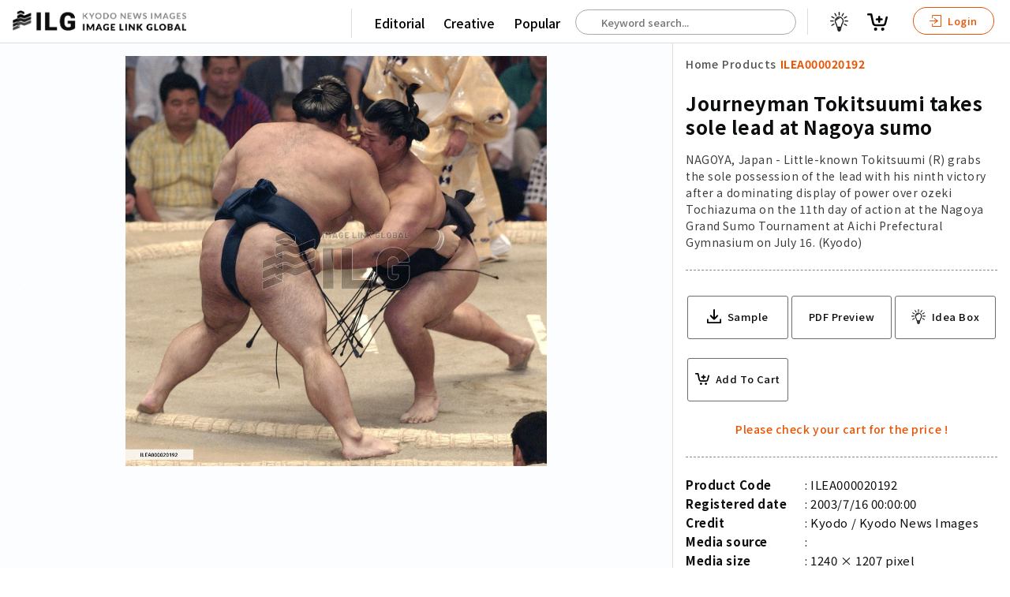

--- FILE ---
content_type: text/html; charset=utf-8
request_url: https://imagelinkglobal.com/products/ILEA000020192/
body_size: 44837
content:








<!DOCTYPE html>
<html lang="en">
<head>
  <!-- Global site tag (gtag.js) - Google Analytics -->
  <script async src="https://www.googletagmanager.com/gtag/js?id=G-KFRK5ZN5P7"></script>
  <script>
    window.dataLayer = window.dataLayer || [];
    function gtag(){dataLayer.push(arguments);}
    gtag('js', new Date());

    gtag('config', 'G-KFRK5ZN5P7');
  </script>
  <!-- Google Tag Manager -->
  <script>(function(w,d,s,l,i){w[l]=w[l]||[];w[l].push({'gtm.start':
  new Date().getTime(),event:'gtm.js'});var f=d.getElementsByTagName(s)[0],
  j=d.createElement(s),dl=l!='dataLayer'?'&l='+l:'';j.async=true;j.src=
  'https://www.googletagmanager.com/gtm.js?id='+i+dl;f.parentNode.insertBefore(j,f);
  })(window,document,'script','dataLayer','GTM-THNN5CJ');</script>
  <!-- End Google Tag Manager -->
  <!-- Google Tag Manager -->
  <script>(function(w,d,s,l,i){w[l]=w[l]||[];w[l].push({'gtm.start':
  new Date().getTime(),event:'gtm.js'});var f=d.getElementsByTagName(s)[0],
  j=d.createElement(s),dl=l!='dataLayer'?'&l='+l:'';j.async=true;j.src=
  'https://www.googletagmanager.com/gtm.js?id='+i+dl;f.parentNode.insertBefore(j,f);
  })(window,document,'script','dataLayer','GTM-5MCR4T3');</script>
  <!-- End Google Tag Manager -->
  <title>Journeyman Tokitsuumi takes sole lead at Nagoya sumo | Imagelinkglobal ILG: Product: ILEA000020192｜Photos & Images & Videos｜KYODO NEWS IMAGES INC</title>
  <meta charset="utf-8">
  <meta http-equiv="X-UA-Compatible" content="IE=edge" />
  <meta name="apple-mobile-web-app-capable" content="yes" />
  <meta name="apple-mobile-web-app-status-bar-style" content="white" />
  <meta name="apple-mobile-web-app-title" content="" />
  <meta name="viewport" content="width=device-width, initial-scale=1.0, user-scalable=no" />
  
  <meta name="description" content="NAGOYA, Japan - Little-known Tokitsuumi (R) grabs the sole possession of the lead with his ninth victory after a dominating display of power over ozeki Tochiazuma on the 11th day of action at the Nagoya Grand Sumo Tournament at Aichi Prefectural Gymnasium on July 16. (Kyodo)" />
  <meta name="keywords" content="possession,sumo,ozeki,action,power,lead,victory,Kyodo,display,day" />
  <meta name="robots" content="index, follow" />

  <meta property="og:site_name" content="Imagelinkglobal ILG" />
  <meta property="og:title" content="ILEA000020192: Journeyman Tokitsuumi takes sole lead at Nagoya sumo" />
  <meta property="fb:app_id" content="" />
  <meta property="og:type" content="website" />
  <meta property="og:url" content="https://imagelinkglobal.com/products/ILEA000020192/" />
  <meta property="og:image" content="https://d36v3uyzob3tcl.cloudfront.net/products/ILEA000020192/thumbnails/thumbnail.jpg?t=1628694000.0" />
  <meta property="og:image:secure_url" content="https://imagelinkglobal.com/products/ILEA000020192/" />
  <meta property="og:image:width" content="1000" />
  <meta property="og:image:height" content="973" />
  <meta property="og:description" content="NAGOYA, Japan - Little-known Tokitsuumi (R) grabs the sole possession of the lead with his ninth victory after a dominating display of power over ozeki Tochiazuma on the 11th day of action at the Nagoya Grand Sumo Tournament at Aichi Prefectural Gymnasium on July 16. (Kyodo)" />

  <meta name="twitter:card" content="summary_large_image" />
  <meta name="twitter:site" content="@" />
  <meta name="twitter:title" content="ILEA000020192: Journeyman Tokitsuumi takes sole lead at Nagoya sumo" />
  <meta name="twitter:description" content="NAGOYA, Japan - Little-known Tokitsuumi (R) grabs the sole possession of the lead with his ninth victory after a dominating display of power over ozeki Tochiazuma on the 11th day of action at the Nagoya Grand Sumo Tournament at Aichi Prefectural Gymnasium on July 16. (Kyodo)" />
  <meta name="twitter:image:src" content="https://d36v3uyzob3tcl.cloudfront.net/products/ILEA000020192/thumbnails/thumbnail.jpg?t=1628694000.0" />


  
    <link rel="stylesheet" href="https://unpkg.com/swiper/swiper-bundle.min.css">
    <link rel="stylesheet" type="text/css" media="all" href="https://static.imagelinkglobal.com/static/css/pickmeup.css">
  
  <link rel="stylesheet" type="text/css" media="all" href="https://static.imagelinkglobal.com/static/css/jquery-ui.min.css">
  <link rel="stylesheet" type="text/css" media="all" href="https://static.imagelinkglobal.com/static/css/base.css?ba=1768782529.306128">
  <link rel="stylesheet" type="text/css" media="all" href="https://static.imagelinkglobal.com/static/css/app.css?ba=1768782529.306128">
  <link rel="stylesheet" type="text/css" media="all" href="https://static.imagelinkglobal.com/static/css/res.css?ba=1768782529.306128">

  <link rel="stylesheet" type="text/css" media="all" href="https://static.imagelinkglobal.com/static/css/override.css?ba=1768782529.306128">
  <script src="https://kit.fontawesome.com/24b5142918.js" crossorigin="anonymous"></script>
  
    <link href="https://vjs.zencdn.net/4.12/video-js.css" rel="stylesheet">
    <script src="https://cdn.jsdelivr.net/npm/hls.js@latest"></script>
    <script>
      function playM3U8(videoId, url) {
        var video = document.getElementById(videoId);
        var videoSrc = url + '&ct=1768782644';
        if (Hls.isSupported()) {
          var hls = new Hls();
          hls.loadSource(videoSrc);
          hls.attachMedia(video);
        }
        else if (video.canPlayType('application/vnd.apple.mpegurl')) {
          video.src = videoSrc;
        }
      }

      function stopM3U8(videoId) {
        var video = document.getElementById(videoId);
        video.pause();
      }

      function searchKeywords(event) {
        
        var words = event.target.value.split(" ");
        var lastWord = words.splice(-1)[0];
        $.ajax({
          type: "GET",
          url: "/api/keywords/?q=" + lastWord,
          success: function(data){
            $("#autocomplete").autocomplete({
                source: data.keywords
            }).autocomplete("widget").addClass("dropdown-content");
          }
        });
      }

      function searchProducts() {
        const keyword = $('#autocomplete').val();
        if (keyword) {
          window.location.href = '/search/?keywords=' + keyword;
        } else {
          window.location.href = '/search/';
        }
      }
    </script>
  
</head>

<body id="" class="home single">
<!-- Google Tag Manager (noscript) -->
<noscript><iframe src="https://www.googletagmanager.com/ns.html?id=GTM-5MCR4T3"
height="0" width="0" style="display:none;visibility:hidden"></iframe></noscript>
<!-- End Google Tag Manager (noscript) -->
<div class="sticky">


  

<header class="clearfix"></header>
</div>




  <!--Contents-->

  <section class="contents">
    <!--Style is for thumbnail grid view start-->
    <style>
      * {
        box-sizing: border-box;
      }
      .row .column {
        margin-top: 2rem;
        text-align: center;
        width: 100%;
      }
      .row .column img {
        width: 18%;
      }

      /* Clearfix (clear floats) */
      .row::after {
        content: "";
        clear: both;
        display: table;
      }
    </style>
    <!--Style is for thumbnail grid view end-->

    <link href="https://vjs.zencdn.net/4.12/video-js.css" rel="stylesheet">
    <script src="https://cdn.jsdelivr.net/npm/hls.js@latest"></script>

    <script>
      function playM3U8(videoId, url) {
        var videoHiddenId = document.getElementById("video-hidden-" + videoId).value;
        if (videoHiddenId == "") {
          document.getElementById("video-hidden-" + videoId).value = "play";
          var video = document.getElementById(videoId);
          var videoSrc = url + '&ct=1768782644';
          if (Hls.isSupported()) {
            var hls = new Hls();
            hls.loadSource(videoSrc);
            hls.attachMedia(video);
            hls.on(Hls.Events.MANIFEST_PARSED,function() {
              video.play();
            });
          }
          else if (video.canPlayType('application/vnd.apple.mpegurl')) {
            video.src = videoSrc;
          }
        }
      }

      function stopM3U8(videoId) {
        var video = document.getElementById(videoId);
        video.pause();
      }
    </script>

      <div class="grid-single">
        <!-- if image -->
        
          <div class="left">
            <!-- if image wide -->
            <img src="https://d36v3uyzob3tcl.cloudfront.net/products/ILEA000020192/thumbnails/thumbnail.jpg?t=1628694000.0" alt="Journeyman Tokitsuumi takes sole lead at Nagoya sumo">
            <!-- if image portrait -->
            <!-- <img class="fix" src="/assets/dummy2/e7.jpeg" alt=""> -->



          </div>
        <!-- if video -->
        
        <div>
          <div class="title small fix maso">
            <ul class="clearfix">
              <li>
                <a class="" href="/">Home</a>
              </li>
              <li class="arrow"><i class="fas fa-chevron-right" aria-hidden="true"></i></li>
              <li>
                <a class="" href="/search/">Products</a>
              </li>
              <li class="arrow"><i class="fas fa-chevron-right" aria-hidden="true"></i></li>
              <li>
                <a class="active" href="/products/ILEA000020192/">ILEA000020192</a>
              </li>
            </ul>
          </div>
          <div class="detail clearfix">
            <h1>Journeyman Tokitsuumi takes sole lead at Nagoya sumo</h1>
            <h2>NAGOYA, Japan - Little-known Tokitsuumi (R) grabs the sole possession of the lead with his ninth victory after a dominating display of power over ozeki Tochiazuma on the 11th day of action at the Nagoya Grand Sumo Tournament at Aichi Prefectural Gymnasium on July 16. (Kyodo)</h2>
          </div>
          <div class="action clearfix">
            <ul>
              <li>
                
                  <a target="_target" href="?sample">
                    <svg xmlns="http://www.w3.org/2000/svg" width="24.531" height="24.484" viewBox="0 0 24.531 24.484">
  <g id="np_save_2209758_000000" transform="translate(-10.297 -10.375)">
    <path id="パス_19" data-name="パス 19" d="M34.827,65.441V70.87a1.25,1.25,0,0,1-.039.3,1.165,1.165,0,0,1-1.136.934H11.464a1.164,1.164,0,0,1-1.151-1.035.905.905,0,0,1-.016-.209V65.432a1.159,1.159,0,0,1,2.317,0V69.78h19.9V65.432a1.157,1.157,0,0,1,1.977-.818,1.22,1.22,0,0,1,.333.827Z" transform="translate(0 -37.247)" />
    <path id="パス_20" data-name="パス 20" d="M40.867,22.755l-5.693,5.693c-.007.016-.023.023-.031.031a1.342,1.342,0,0,1-.749.379c-.023,0-.046.007-.07.007a.892.892,0,0,1-.139.007l-.132-.007c-.023,0-.046-.007-.07-.007a1.319,1.319,0,0,1-.749-.379l-.031-.031L27.51,22.755a1.355,1.355,0,1,1,1.915-1.916l3.421,3.421,0-12.534A1.359,1.359,0,0,1,34.2,10.375a1.385,1.385,0,0,1,.958.393,1.335,1.335,0,0,1,.393.958V24.261l3.421-3.421a1.361,1.361,0,0,1,1.915,0,1.383,1.383,0,0,1-.023,1.915Z" transform="translate(-11.624)" />
  </g>
</svg>

                    <span>Sample</span>
                  </a>
                
              </li>
              <li>
                <a onclick="window.print(); return false;">PDF Preview</a>
              </li>
              

<ul
  class="add_to_cart"
  data-html="a"
  data-with_ideabox="true"
  data-label="True" 
  data-content_type="E"
  data-date="2003/7/16 00:00:00"
  data-file_size="338.64(KB)"
  data-format_type="1"
  data-code="ILEA000020192"
  data-category="15000000"
  data-credit="Kyodo"
  data-description="NAGOYA, Japan - Little-known Tokitsuumi (R) grabs the sole possession of the lead with his ninth victory after a dominating display of power over ozeki Tochiazuma on the 11th day of action at the Nagoya Grand Sumo Tournament at Aichi Prefectural Gymnasium on July 16. (Kyodo)"
  data-title="Journeyman Tokitsuumi takes sole lead at Nagoya sumo"
  data-thumbnail="https://d36v3uyzob3tcl.cloudfront.net/products/ILEA000020192/thumbnails/thumbnail.jpg?t=1628694000.0"
  data-sample_video=""
  data-is_default=""
  data-ideabox_items=""
  data-default_ideabox_id=""
></ul>

            </ul>
          </div>
          <div class="detail clearfix">
            <ul class="clearfix">
              <li>Product Code</li>
              <li>ILEA000020192</li>
            </ul>
            <ul class="clearfix">
              <li>Registered date</li>
              <li>2003/7/16 00:00:00</li>
            </ul>
            <ul class="clearfix">
              <li>Credit</li>
              
                <li>Kyodo / Kyodo News Images</li>
              
            </ul>
            <ul class="clearfix">
              <li>Media source</li>
              <li></li>
            </ul>
            <ul class="clearfix">
              <li>Media size</li>
              <li>1240 × 1207 pixel</li>
            </ul>
            
            <ul class="clearfix">
              <li>Resolution</li>
              <li>72 dpi</li>
            </ul>
            
            <ul class="clearfix">
              <li>Deployment size</li>
              <li>338.64(KB)*</li>
            </ul>
            <ul class="clearfix">
              <li>Special instruction</li>
              <li>
                
                
              </li>
            </ul>
            <p class="attention">*File size when opened in Photoshop, etc.</p>
          </div>
        </div>
      </div>
    </section>
    <!--end Contents-->

    <div class="tag-box clearfix">
      <ul class="clearfix">
        <li class="ptt">Related Tags :</li>
        
          
            <li><a href="/tags/possession/">#possession</a></li>
          
        
          
            <li><a href="/tags/sumo/">#sumo</a></li>
          
        
          
            <li><a href="/tags/ozeki/">#ozeki</a></li>
          
        
          
            <li><a href="/tags/action/">#action</a></li>
          
        
          
            <li><a href="/tags/power/">#power</a></li>
          
        
          
            <li><a href="/tags/lead/">#lead</a></li>
          
        
          
            <li><a href="/tags/victory/">#victory</a></li>
          
        
          
            <li><a href="/tags/Kyodo/">#Kyodo</a></li>
          
        
          
            <li><a href="/tags/display/">#display</a></li>
          
        
          
            <li><a href="/tags/day/">#day</a></li>
          
        
      </ul>
    </div>

    <h5>Similar Images & Videos</h5>

    <!-- Swiper -->
    <div class="swiper-container">
      <div class="swiper-wrapper">
        
          <div class="swiper-slide">
          <div class="right-box">
            

<ul
  class="add_to_cart"
  data-html="a"
  data-with_ideabox="true"
  
  data-content_type="E"
  data-date="2026/1/07 00:00:00"
  data-file_size="1.01(MB)"
  data-format_type="1"
  data-code="ILEA005029015"
  data-category="15000000"
  data-credit="Kyodo"
  data-description="Yokozuna Onosato (R) and ozeki Kotozakura practice at a stable in Matsudo near Tokyo on Jan. 7, 2026, ahead of the 15-day New Year Grand Sumo Tournament, which opens at Tokyo&#x27;s Ryogoku Kokugikan arena on Jan. 11."
  data-title="Sumo: Onosato"
  data-thumbnail="//images.weserv.nl/?url=https://d36v3uyzob3tcl.cloudfront.net/products/ILEA005029015/thumbnails/thumbnail.jpg?t=1767798000.0&amp;w=1000&amp;q=70"
  data-sample_video=""
  data-is_default=""
  data-ideabox_items=""
  data-default_ideabox_id=""
></ul>

          </div>
          <a target="_blank" href="/products/ILEA005029015/">
            
              <img src="//images.weserv.nl/?url=https://d36v3uyzob3tcl.cloudfront.net/products/ILEA005029015/thumbnails/thumbnail.jpg?t=1767798000.0&amp;w=1000&amp;q=70" alt="Sumo: Onosato">
            
            <div class="list-footer clearfix">
              <div class="left">
                <h4>Sumo: Onosato</h4>
                <p class="text-wrap">Yokozuna Onosato (R) and ozeki Kotozakura practice at a stable in Matsudo near Tokyo on Jan. 7, 2026, ahead of the 15-day New Year Grand Sumo Tournament, which opens at Tokyo&#x27;s Ryogoku Kokugikan arena on Jan. 11.</p>
              </div>
            </div>
          </a>
        </div>
        
          <div class="swiper-slide">
          <div class="right-box">
            

<ul
  class="add_to_cart"
  data-html="a"
  data-with_ideabox="true"
  
  data-content_type="E"
  data-date="2025/12/31 00:00:00"
  data-file_size="572.68(KB)"
  data-format_type="1"
  data-code="ILEA005012282"
  data-category="15000000"
  data-credit="Kyodo"
  data-description="Ozeki Kotozakura trains at the Sadogatake stable in Matsudo near Tokyo on Dec. 31, 2025, ahead of the 15-day New Year Grand Sumo Tournament in Tokyo starting on Jan. 11."
  data-title="New Year Grand Sumo Tournament"
  data-thumbnail="//images.weserv.nl/?url=https://d36v3uyzob3tcl.cloudfront.net/products/ILEA005012282/thumbnails/thumbnail.jpg?t=1767106800.0&amp;w=1000&amp;q=70"
  data-sample_video=""
  data-is_default=""
  data-ideabox_items=""
  data-default_ideabox_id=""
></ul>

          </div>
          <a target="_blank" href="/products/ILEA005012282/">
            
              <img src="//images.weserv.nl/?url=https://d36v3uyzob3tcl.cloudfront.net/products/ILEA005012282/thumbnails/thumbnail.jpg?t=1767106800.0&amp;w=1000&amp;q=70" alt="New Year Grand Sumo Tournament">
            
            <div class="list-footer clearfix">
              <div class="left">
                <h4>New Year Grand Sumo Tournament</h4>
                <p class="text-wrap">Ozeki Kotozakura trains at the Sadogatake stable in Matsudo near Tokyo on Dec. 31, 2025, ahead of the 15-day New Year Grand Sumo Tournament in Tokyo starting on Jan. 11.</p>
              </div>
            </div>
          </a>
        </div>
        
          <div class="swiper-slide">
          <div class="right-box">
            

<ul
  class="add_to_cart"
  data-html="a"
  data-with_ideabox="true"
  
  data-content_type="E"
  data-date="2025/11/26 00:00:00"
  data-file_size="483.99(KB)"
  data-format_type="1"
  data-code="ILEA004930799"
  data-category="15000000"
  data-credit="Kyodo"
  data-description="Ukrainian sumo wrestler Aonishiki (2nd from R) accepts his promotion to the sport&#x27;s second-highest rank of ozeki during a ceremony at his stable&#x27;s lodgings in Kurume in Fukuoka Prefecture, southwestern Japan, on Nov. 26, 2025. Aonishiki clinched the Emperor&#x27;s Cup in the 15-day Kyushu Grand Sumo Tournament in Fukuoka city, which concluded on Nov. 23."
  data-title="Sumo: Aonishiki earns promotion to ozeki"
  data-thumbnail="//images.weserv.nl/?url=https://d36v3uyzob3tcl.cloudfront.net/products/ILEA004930799/thumbnails/thumbnail.jpg?t=1764082800.0&amp;w=1000&amp;q=70"
  data-sample_video=""
  data-is_default=""
  data-ideabox_items=""
  data-default_ideabox_id=""
></ul>

          </div>
          <a target="_blank" href="/products/ILEA004930799/">
            
              <img src="//images.weserv.nl/?url=https://d36v3uyzob3tcl.cloudfront.net/products/ILEA004930799/thumbnails/thumbnail.jpg?t=1764082800.0&amp;w=1000&amp;q=70" alt="Sumo: Aonishiki earns promotion to ozeki">
            
            <div class="list-footer clearfix">
              <div class="left">
                <h4>Sumo: Aonishiki earns promotion to ozeki</h4>
                <p class="text-wrap">Ukrainian sumo wrestler Aonishiki (2nd from R) accepts his promotion to the sport&#x27;s second-highest rank of ozeki during a ceremony at his stable&#x27;s lodgings in Kurume in Fukuoka Prefecture, southwestern Japan, on Nov. 26, 2025. Aonishiki clinched the Emperor&#x27;s Cup in the 15-day Kyushu Grand Sumo Tournament in Fukuoka city, which concluded on Nov. 23.</p>
              </div>
            </div>
          </a>
        </div>
        
          <div class="swiper-slide">
          <div class="right-box">
            

<ul
  class="add_to_cart"
  data-html="a"
  data-with_ideabox="true"
  
  data-content_type="E"
  data-date="2025/11/26 00:00:00"
  data-file_size="494.53(KB)"
  data-format_type="1"
  data-code="ILEA004930805"
  data-category="15000000"
  data-credit="Kyodo"
  data-description="Ukrainian sumo wrestler Aonishiki holds a press conference following his promotion to the sport&#x27;s second-highest rank of ozeki at his stable&#x27;s lodgings in Kurume in Fukuoka Prefecture, southwestern Japan, on Nov. 26, 2025. Aonishiki clinched the Emperor&#x27;s Cup at the 15-day Kyushu Grand Sumo Tournament in Fukuoka city, which concluded on Nov. 23."
  data-title="Sumo: Aonishiki earns promotion to ozeki"
  data-thumbnail="//images.weserv.nl/?url=https://d36v3uyzob3tcl.cloudfront.net/products/ILEA004930805/thumbnails/thumbnail.jpg?t=1764082800.0&amp;w=1000&amp;q=70"
  data-sample_video=""
  data-is_default=""
  data-ideabox_items=""
  data-default_ideabox_id=""
></ul>

          </div>
          <a target="_blank" href="/products/ILEA004930805/">
            
              <img src="//images.weserv.nl/?url=https://d36v3uyzob3tcl.cloudfront.net/products/ILEA004930805/thumbnails/thumbnail.jpg?t=1764082800.0&amp;w=1000&amp;q=70" alt="Sumo: Aonishiki earns promotion to ozeki">
            
            <div class="list-footer clearfix">
              <div class="left">
                <h4>Sumo: Aonishiki earns promotion to ozeki</h4>
                <p class="text-wrap">Ukrainian sumo wrestler Aonishiki holds a press conference following his promotion to the sport&#x27;s second-highest rank of ozeki at his stable&#x27;s lodgings in Kurume in Fukuoka Prefecture, southwestern Japan, on Nov. 26, 2025. Aonishiki clinched the Emperor&#x27;s Cup at the 15-day Kyushu Grand Sumo Tournament in Fukuoka city, which concluded on Nov. 23.</p>
              </div>
            </div>
          </a>
        </div>
        
          <div class="swiper-slide">
          <div class="right-box">
            

<ul
  class="add_to_cart"
  data-html="a"
  data-with_ideabox="true"
  
  data-content_type="E"
  data-date="2025/11/26 00:00:00"
  data-file_size="835.18(KB)"
  data-format_type="1"
  data-code="ILEA004930774"
  data-category="15000000"
  data-credit="Kyodo"
  data-description="Ukrainian sumo wrestler Aonishiki (C) accepts his promotion to the sport&#x27;s second-highest rank of ozeki during a ceremony at his stable&#x27;s lodgings in Kurume in Fukuoka Prefecture, southwestern Japan, on Nov. 26, 2025. Aonishiki clinched the Emperor&#x27;s Cup in the 15-day Kyushu Grand Sumo Tournament in Fukuoka city, which concluded on Nov. 23."
  data-title="Sumo: Aonishiki earns promotion to ozeki"
  data-thumbnail="//images.weserv.nl/?url=https://d36v3uyzob3tcl.cloudfront.net/products/ILEA004930774/thumbnails/thumbnail.jpg?t=1764082800.0&amp;w=1000&amp;q=70"
  data-sample_video=""
  data-is_default=""
  data-ideabox_items=""
  data-default_ideabox_id=""
></ul>

          </div>
          <a target="_blank" href="/products/ILEA004930774/">
            
              <img src="//images.weserv.nl/?url=https://d36v3uyzob3tcl.cloudfront.net/products/ILEA004930774/thumbnails/thumbnail.jpg?t=1764082800.0&amp;w=1000&amp;q=70" alt="Sumo: Aonishiki earns promotion to ozeki">
            
            <div class="list-footer clearfix">
              <div class="left">
                <h4>Sumo: Aonishiki earns promotion to ozeki</h4>
                <p class="text-wrap">Ukrainian sumo wrestler Aonishiki (C) accepts his promotion to the sport&#x27;s second-highest rank of ozeki during a ceremony at his stable&#x27;s lodgings in Kurume in Fukuoka Prefecture, southwestern Japan, on Nov. 26, 2025. Aonishiki clinched the Emperor&#x27;s Cup in the 15-day Kyushu Grand Sumo Tournament in Fukuoka city, which concluded on Nov. 23.</p>
              </div>
            </div>
          </a>
        </div>
        
          <div class="swiper-slide">
          <div class="right-box">
            

<ul
  class="add_to_cart"
  data-html="a"
  data-with_ideabox="true"
  
  data-content_type="E"
  data-date="2025/11/26 00:00:00"
  data-file_size="1.19(MB)"
  data-format_type="1"
  data-code="ILEA004930803"
  data-category="15000000"
  data-credit="Kyodo"
  data-description="Ukrainian sumo wrestler Aonishiki (C) celebrates his promotion to the sport&#x27;s second-highest rank of ozeki at his stable&#x27;s lodgings in Kurume in Fukuoka Prefecture, southwestern Japan, on Nov. 26, 2025. Aonishiki clinched the Emperor&#x27;s Cup at the 15-day Kyushu Grand Sumo Tournament in Fukuoka city, which concluded on Nov. 23."
  data-title="Sumo: Aonishiki earns promotion to ozeki"
  data-thumbnail="//images.weserv.nl/?url=https://d36v3uyzob3tcl.cloudfront.net/products/ILEA004930803/thumbnails/thumbnail.jpg?t=1764082800.0&amp;w=1000&amp;q=70"
  data-sample_video=""
  data-is_default=""
  data-ideabox_items=""
  data-default_ideabox_id=""
></ul>

          </div>
          <a target="_blank" href="/products/ILEA004930803/">
            
              <img src="//images.weserv.nl/?url=https://d36v3uyzob3tcl.cloudfront.net/products/ILEA004930803/thumbnails/thumbnail.jpg?t=1764082800.0&amp;w=1000&amp;q=70" alt="Sumo: Aonishiki earns promotion to ozeki">
            
            <div class="list-footer clearfix">
              <div class="left">
                <h4>Sumo: Aonishiki earns promotion to ozeki</h4>
                <p class="text-wrap">Ukrainian sumo wrestler Aonishiki (C) celebrates his promotion to the sport&#x27;s second-highest rank of ozeki at his stable&#x27;s lodgings in Kurume in Fukuoka Prefecture, southwestern Japan, on Nov. 26, 2025. Aonishiki clinched the Emperor&#x27;s Cup at the 15-day Kyushu Grand Sumo Tournament in Fukuoka city, which concluded on Nov. 23.</p>
              </div>
            </div>
          </a>
        </div>
        
          <div class="swiper-slide">
          <div class="right-box">
            

<ul
  class="add_to_cart"
  data-html="a"
  data-with_ideabox="true"
  
  data-content_type="E"
  data-date="2025/11/26 00:00:00"
  data-file_size="749.70(KB)"
  data-format_type="1"
  data-code="ILEA004930806"
  data-category="15000000"
  data-credit="Kyodo"
  data-description="Ukrainian sumo wrestler Aonishiki (front, C) celebrates his promotion to the sport&#x27;s second-highest rank of ozeki at his stable&#x27;s lodgings in Kurume in Fukuoka Prefecture, southwestern Japan, on Nov. 26, 2025. Aonishiki clinched the Emperor&#x27;s Cup at the 15-day Kyushu Grand Sumo Tournament in Fukuoka city, which concluded on Nov. 23."
  data-title="Sumo: Aonishiki earns promotion to ozeki"
  data-thumbnail="//images.weserv.nl/?url=https://d36v3uyzob3tcl.cloudfront.net/products/ILEA004930806/thumbnails/thumbnail.jpg?t=1764082800.0&amp;w=1000&amp;q=70"
  data-sample_video=""
  data-is_default=""
  data-ideabox_items=""
  data-default_ideabox_id=""
></ul>

          </div>
          <a target="_blank" href="/products/ILEA004930806/">
            
              <img src="//images.weserv.nl/?url=https://d36v3uyzob3tcl.cloudfront.net/products/ILEA004930806/thumbnails/thumbnail.jpg?t=1764082800.0&amp;w=1000&amp;q=70" alt="Sumo: Aonishiki earns promotion to ozeki">
            
            <div class="list-footer clearfix">
              <div class="left">
                <h4>Sumo: Aonishiki earns promotion to ozeki</h4>
                <p class="text-wrap">Ukrainian sumo wrestler Aonishiki (front, C) celebrates his promotion to the sport&#x27;s second-highest rank of ozeki at his stable&#x27;s lodgings in Kurume in Fukuoka Prefecture, southwestern Japan, on Nov. 26, 2025. Aonishiki clinched the Emperor&#x27;s Cup at the 15-day Kyushu Grand Sumo Tournament in Fukuoka city, which concluded on Nov. 23.</p>
              </div>
            </div>
          </a>
        </div>
        
          <div class="swiper-slide">
          <div class="right-box">
            

<ul
  class="add_to_cart"
  data-html="a"
  data-with_ideabox="true"
  
  data-content_type="E"
  data-date="2025/11/26 00:00:00"
  data-file_size="865.34(KB)"
  data-format_type="1"
  data-code="ILEA004930804"
  data-category="15000000"
  data-credit="Kyodo"
  data-description="Ukrainian sumo wrestler Aonishiki celebrates his promotion to the sport&#x27;s second-highest rank of ozeki at his stable&#x27;s lodgings in Kurume in Fukuoka Prefecture, southwestern Japan, on Nov. 26, 2025. Aonishiki clinched the Emperor&#x27;s Cup at the 15-day Kyushu Grand Sumo Tournament in Fukuoka city, which concluded on Nov. 23."
  data-title="Sumo: Aonishiki earns promotion to ozeki"
  data-thumbnail="//images.weserv.nl/?url=https://d36v3uyzob3tcl.cloudfront.net/products/ILEA004930804/thumbnails/thumbnail.jpg?t=1764082800.0&amp;w=1000&amp;q=70"
  data-sample_video=""
  data-is_default=""
  data-ideabox_items=""
  data-default_ideabox_id=""
></ul>

          </div>
          <a target="_blank" href="/products/ILEA004930804/">
            
              <img src="//images.weserv.nl/?url=https://d36v3uyzob3tcl.cloudfront.net/products/ILEA004930804/thumbnails/thumbnail.jpg?t=1764082800.0&amp;w=1000&amp;q=70" alt="Sumo: Aonishiki earns promotion to ozeki">
            
            <div class="list-footer clearfix">
              <div class="left">
                <h4>Sumo: Aonishiki earns promotion to ozeki</h4>
                <p class="text-wrap">Ukrainian sumo wrestler Aonishiki celebrates his promotion to the sport&#x27;s second-highest rank of ozeki at his stable&#x27;s lodgings in Kurume in Fukuoka Prefecture, southwestern Japan, on Nov. 26, 2025. Aonishiki clinched the Emperor&#x27;s Cup at the 15-day Kyushu Grand Sumo Tournament in Fukuoka city, which concluded on Nov. 23.</p>
              </div>
            </div>
          </a>
        </div>
        
          <div class="swiper-slide">
          <div class="right-box">
            

<ul
  class="add_to_cart"
  data-html="a"
  data-with_ideabox="true"
  
  data-content_type="E"
  data-date="2025/11/26 00:00:00"
  data-file_size="794.00(KB)"
  data-format_type="1"
  data-code="ILEA004930807"
  data-category="15000000"
  data-credit="Kyodo"
  data-description="Ukrainian sumo wrestler Aonishiki (top) celebrates his promotion to the sport&#x27;s second-highest rank of ozeki at his stable&#x27;s lodgings in Kurume in Fukuoka Prefecture, southwestern Japan, on Nov. 26, 2025. Aonishiki clinched the Emperor&#x27;s Cup at the 15-day Kyushu Grand Sumo Tournament in Fukuoka city, which concluded on Nov. 23."
  data-title="Sumo: Aonishiki earns promotion to ozeki"
  data-thumbnail="//images.weserv.nl/?url=https://d36v3uyzob3tcl.cloudfront.net/products/ILEA004930807/thumbnails/thumbnail.jpg?t=1764082800.0&amp;w=1000&amp;q=70"
  data-sample_video=""
  data-is_default=""
  data-ideabox_items=""
  data-default_ideabox_id=""
></ul>

          </div>
          <a target="_blank" href="/products/ILEA004930807/">
            
              <img src="//images.weserv.nl/?url=https://d36v3uyzob3tcl.cloudfront.net/products/ILEA004930807/thumbnails/thumbnail.jpg?t=1764082800.0&amp;w=1000&amp;q=70" alt="Sumo: Aonishiki earns promotion to ozeki">
            
            <div class="list-footer clearfix">
              <div class="left">
                <h4>Sumo: Aonishiki earns promotion to ozeki</h4>
                <p class="text-wrap">Ukrainian sumo wrestler Aonishiki (top) celebrates his promotion to the sport&#x27;s second-highest rank of ozeki at his stable&#x27;s lodgings in Kurume in Fukuoka Prefecture, southwestern Japan, on Nov. 26, 2025. Aonishiki clinched the Emperor&#x27;s Cup at the 15-day Kyushu Grand Sumo Tournament in Fukuoka city, which concluded on Nov. 23.</p>
              </div>
            </div>
          </a>
        </div>
        
          <div class="swiper-slide">
          <div class="right-box">
            

<ul
  class="add_to_cart"
  data-html="a"
  data-with_ideabox="true"
  
  data-content_type="E"
  data-date="2025/10/14 00:00:00"
  data-file_size="974.04(KB)"
  data-format_type="1"
  data-code="ILEA004807268"
  data-category="15000000"
  data-credit="Kyodo"
  data-description="An electronic display in London is seen on Oct. 14, 2025, promoting the Grand Sumo Tournament, a five-day exhibition tournament starting the following day at the city&#x27;s Royal Albert Hall."
  data-title="Sumo: London tournament"
  data-thumbnail="//images.weserv.nl/?url=https://d36v3uyzob3tcl.cloudfront.net/products/ILEA004807268/thumbnails/thumbnail.jpg?t=1760454000.0&amp;w=1000&amp;q=70"
  data-sample_video=""
  data-is_default=""
  data-ideabox_items=""
  data-default_ideabox_id=""
></ul>

          </div>
          <a target="_blank" href="/products/ILEA004807268/">
            
              <img src="//images.weserv.nl/?url=https://d36v3uyzob3tcl.cloudfront.net/products/ILEA004807268/thumbnails/thumbnail.jpg?t=1760454000.0&amp;w=1000&amp;q=70" alt="Sumo: London tournament">
            
            <div class="list-footer clearfix">
              <div class="left">
                <h4>Sumo: London tournament</h4>
                <p class="text-wrap">An electronic display in London is seen on Oct. 14, 2025, promoting the Grand Sumo Tournament, a five-day exhibition tournament starting the following day at the city&#x27;s Royal Albert Hall.</p>
              </div>
            </div>
          </a>
        </div>
        
      </div>
      <!-- Add Pagination -->
      <div class="swiper-pagination"></div>
      <!-- Add Arrows -->
      <div class="swiper-button-next"></div>
      <div class="swiper-button-prev"></div>
    </div>
    <!--end Swiper-->

    <div class="notification-box clearfix">





    </div>

    

    <script src="https://unpkg.com/swiper/swiper-bundle.min.js"></script>
    <script src="https://static.imagelinkglobal.com/static/js/svelte-ideaboxpopup.js?ba=1768782529.306128"></script>

    <script>
      var swiper = new Swiper('.swiper-container', {
        slidesPerView: 'auto',
        spaceBetween: 0,
        loop: false,
        navigation: {
          nextEl: '.swiper-button-next',
          prevEl: '.swiper-button-prev',
        },
      });
    </script>

    <script>
      document.addEventListener("DOMContentLoaded", function (event) {
        $(".grid-single>div img").css("max-height", $(window).height() - 200 + "px");
      });

      if (typeof IdeaBoxpopup !== "undefined") {
        new IdeaBoxpopup({
          target: document.querySelector("#ideaboxpopup-data")
        });
     }
    </script>
  </section>

  <!--end Contents-->



<footer>
  <div class="foot">
    <ul>
      <li>Main</li>
      <li>
        <a href="/">Top</a>
      </li>
      <li>
        <a href="/search/?contenttype=E">Editorial</a>
      </li>
      <li>
        <a href="/search/?contenttype=C">Creative</a>
      </li>
    </ul>
  </div>
  <div class="foot">
    <ul>
      <li>About Us</li>
      <li>
        <a href="/about/">About ILG</a>
      </li>
      <li>
        <a href="/terms/">Terms of use</a>
      </li>
      <li>
        <a href="/company/">Company</a>
      </li>
      <li>
        <a href="/behind/">BEHIND</a>
      </li>
    </ul>
  </div>
  <div class="foot">
    <ul>
      <li>Price List</li>
      <li>
        <a href="/price-single/">Single Plan</a>
      </li>
      <li>
        <a href="/price-monthly/">Monthly Plan</a>
      </li>
    </ul>
  </div>
  <div class="foot">
    <ul>
      <li>Services</li>
      <li>
        <a href="/shooting/">Shooting</a>
      </li>
      <li>
        <a href="/clearance/">Rights Clearance</a>
      </li>
    </ul>
  </div>
  <div class="foot">
    <ul>
      <li>Support</li>
      <li>
        <a href="/faq/">FAQ</a>
      </li>
      <li>
        <a href="/about/#how-to-use">How To Buy</a>
      </li>
      <li>
        <a href="/contact/">Contact Us</a>
      </li>
      <li>
        <a href="/alliance/">Become a Partner</a>
      </li>
    </ul>
  </div>
  <div class="foot">









  </div>
  <div class="credit">
    <p class="footer-logo">
      <a href="/"><img src="https://static.imagelinkglobal.com/static/img/footer_logo.png" alt=""></a>
    </p>
    <p>
      &copy; <a class="clink" href="/">KYODO NEWS IMAGES INC</a>
    </p>
    <p>
      All Rights Reserved.
    </p>
  </div>
</footer>




<div class="drawer-contents hidden">
  <div class="remain"></div>
  <ul class="drawer-menu">
    <li class="drawer-menu-item sect">
      <a href="/search/">Editorial</a>
    </li>
    
      <li class="drawer-menu-item">
        <a href="/search/?category_e=Olympics">Olympics</a>
      </li>
    
      <li class="drawer-menu-item">
        <a href="/search/?category_e=News">News</a>
      </li>
    
      <li class="drawer-menu-item">
        <a href="/search/?category_e=Sports">Sports</a>
      </li>
    
      <li class="drawer-menu-item">
        <a href="/search/?category_e=Japan">Japan</a>
      </li>
    
      <li class="drawer-menu-item">
        <a href="/search/?category_e=Tech">Tech</a>
      </li>
    
      <li class="drawer-menu-item">
        <a href="/search/?category_e=Royal">Royal</a>
      </li>
    
      <li class="drawer-menu-item">
        <a href="/search/?category_e=Disaster">Disaster</a>
      </li>
    
      <li class="drawer-menu-item">
        <a href="/search/?category_e=NorthKorea">NorthKorea</a>
      </li>
    
      <li class="drawer-menu-item">
        <a href="/search/?category_e=Old Japan">Old Japan</a>
      </li>
    
      <li class="drawer-menu-item">
        <a href="/search/?category_e=SNS">SNS</a>
      </li>
    
    <li class="drawer-menu-item sect">
      <a href="/search/">Creative</a>
    </li>
    
      <li class="drawer-menu-item">
        <a href="/search/?category_c=Food">Food</a>
      </li>
    
      <li class="drawer-menu-item">
        <a href="/search/?category_c=Japan">Japan</a>
      </li>
    
      <li class="drawer-menu-item">
        <a href="/search/?category_c=Landscape">Landscape</a>
      </li>
    
      <li class="drawer-menu-item">
        <a href="/search/?category_c=Animal">Animal</a>
      </li>
    
  </ul>
  <ul class="drawer-menu">
    <li class="drawer-menu-item sect">
      <a href="/search/">Popular</a>
    </li>
    
      
        <li class="drawer-menu-item"><a href="/tags/Ukraine/" target="_blank">#Ukraine</a></li>
      
    
      
        <li class="drawer-menu-item"><a href="/tags/China/" target="_blank">#China</a></li>
      
    
      
        <li class="drawer-menu-item"><a href="/tags/coronavirus/" target="_blank">#coronavirus</a></li>
      
    
      
        <li class="drawer-menu-item"><a href="/tags/N.%20Korea/" target="_blank">#N. Korea</a></li>
      
    
      
        <li class="drawer-menu-item"><a href="/tags/Thailand/" target="_blank">#Thailand</a></li>
      
    
      
        <li class="drawer-menu-item"><a href="/tags/Russia/" target="_blank">#Russia</a></li>
      
    
  </ul>
</div>
<ul class="popular-tag-items hidden">
  
    
      <li><a href="/tags/Ukraine/" target="_blank">#Ukraine</a></li>
    
  
    
      <li><a href="/tags/China/" target="_blank">#China</a></li>
    
  
    
      <li><a href="/tags/coronavirus/" target="_blank">#coronavirus</a></li>
    
  
    
      <li><a href="/tags/N.%20Korea/" target="_blank">#N. Korea</a></li>
    
  
    
      <li><a href="/tags/Thailand/" target="_blank">#Thailand</a></li>
    
  
    
      <li><a href="/tags/Russia/" target="_blank">#Russia</a></li>
    
  
</ul>
<ul class="creative-tag-items hidden">
  
    <li><a href="/search/?category_c=Food" target="_blank">Food</a></li>
  
    <li><a href="/search/?category_c=Japan" target="_blank">Japan</a></li>
  
    <li><a href="/search/?category_c=Landscape" target="_blank">Landscape</a></li>
  
    <li><a href="/search/?category_c=Animal" target="_blank">Animal</a></li>
  
</ul>
<ul class="editorial-tag-items hidden">
  
    <li><a href="/search/?category_e=Olympics" target="_blank">Olympics</a></li>
  
    <li><a href="/search/?category_e=News" target="_blank">News</a></li>
  
    <li><a href="/search/?category_e=Sports" target="_blank">Sports</a></li>
  
    <li><a href="/search/?category_e=Japan" target="_blank">Japan</a></li>
  
    <li><a href="/search/?category_e=Tech" target="_blank">Tech</a></li>
  
    <li><a href="/search/?category_e=Royal" target="_blank">Royal</a></li>
  
    <li><a href="/search/?category_e=Disaster" target="_blank">Disaster</a></li>
  
    <li><a href="/search/?category_e=NorthKorea" target="_blank">NorthKorea</a></li>
  
    <li><a href="/search/?category_e=Old Japan" target="_blank">Old Japan</a></li>
  
    <li><a href="/search/?category_e=SNS" target="_blank">SNS</a></li>
  
</ul>

<!--JS-->

  <script src="https://static.imagelinkglobal.com/static/js/jquery-3.5.1.min.js"></script>
  <script src="https://static.imagelinkglobal.com/static/js/jquery-ui.min.js"></script>
  <script src="https://static.imagelinkglobal.com/static/js/fastclick.js"></script>
  <script src="https://static.imagelinkglobal.com/static/js/app.js?ba=1768782529.306128"></script>
  <script src="https://static.imagelinkglobal.com/static/js/svelte-header.js?ba=1768782529.306128"></script>


<script>
  var prevScrollpos = window.pageYOffset;
  window.onscroll = function () {
    var currentScrollPos = window.pageYOffset;
    var sbar = document.getElementById("sbar");
    if (sbar && location.href.indexOf("/search/") === -1) {
      if (prevScrollpos > currentScrollPos) {
        sbar.style.top = "0";
      } else if (prevScrollpos + 15 < currentScrollPos) {
        sbar.style.top = "-280px";
      }
      prevScrollpos = currentScrollPos;
    }
  }
</script>
<script>
  document.addEventListener("DOMContentLoaded", function (event) {
    window.staticRoot = "https://static.imagelinkglobal.com/static/";

    if (typeof Header !== "undefined" && typeof Remaining !== "undefined") {
      new Header({
        target: document.querySelector("header"),
        props: {
          fullName: "",
          email: ""
        }
      });
      document.querySelectorAll(".add_to_cart").forEach(element => {
        const {
          category, code, content_type, credit, date, description,
          file_size, format_type, html, label, sample_video, title, thumbnail, is_default, ideabox_items, default_ideabox_id, with_ideabox
        } = element.dataset;
        new AddToCart({
          target: element,
          props: {
            html,
            label,
            withIdeaBox: with_ideabox === "true" ? true : false,
            product: {
              content_type,
              format_type,
              product_code: code,
              product_attributes: {category, credit, date, description, file_size, title, thumbnail, sample_video, is_default, ideabox_items },
              default_ideabox_id
            },
          }
        });
      });
    }

    function searchKeywords(event) {
      console.log(event.target.value);
      $.ajax({
        type: "GET",
        url: "/api/keywords/?q=" + event.target.value,
        success: function(data){
          $("#autocomplete").autocomplete({
              source: data.keywords
          }).autocomplete("widget").addClass("dropdown-content");
        }
      });
    }

    var drawer = document.querySelector("header nav.drawer");
    var drawerContents = document.querySelector(".hidden.drawer-contents");
    if (drawer && drawerContents) {
      drawer.innerHTML = drawerContents.innerHTML;
    }

    document.querySelectorAll(".remain").forEach(element => {
      new Remaining({
        target: element
      });
    });

    var popularTags = document.querySelector("header .dropdown-content .popular-tags");
    var popularTagsContents = document.querySelector(".hidden.popular-tag-items");
    if (popularTags && popularTagsContents) {
      popularTags.innerHTML = popularTagsContents.innerHTML;
    }
    var creativeTags = document.querySelector("header .dropdown-content .creative-tags");
    var creativeTagsContents = document.querySelector(".hidden.creative-tag-items");
    if (creativeTags && creativeTagsContents) {
      creativeTags.innerHTML = creativeTagsContents.innerHTML;
    }
    var editorialTags = document.querySelector("header .dropdown-content .editorial-tags");
    var editorialTagsContents = document.querySelector(".hidden.editorial-tag-items");
    if (editorialTags && editorialTagsContents) {
      editorialTags.innerHTML = editorialTagsContents.innerHTML;
    }
  });
</script>


<script type="text/javascript">
  var csrf_token = "oGYU0ggTrDbs79DBOAsArT0LfyrkS6uqgYOwUzPwetaSufzmtDoXC3HIZZYN5FdH";
  var tz_set_endpoint = '/tz_detect/set/';
  var csrf_header_name = 'x-csrftoken';
  (function() {
    var tz_script = document.createElement('script');
    tz_script.src = 'https://static.imagelinkglobal.com/static/tz_detect/js/tzdetect.min.js';
    tz_script.setAttribute('async', 'true');
    var s = document.getElementsByTagName('script')[0]; s.parentNode.insertBefore(tz_script, s);
  })();
</script>


</body>
</html>



--- FILE ---
content_type: application/javascript
request_url: https://static.imagelinkglobal.com/static/js/app.js?ba=1768782529.306128
body_size: 12515
content:
/*  jQuery Nice Select - v1.0
    https://github.com/hernansartorio/jquery-nice-select
    Made by Hernán Sartorio  */
!function (e) { e.fn.niceSelect = function (t) { function s(t) { t.after(e("<div></div>").addClass("nice-select").addClass(t.attr("class") || "").addClass(t.attr("disabled") ? "disabled" : "").attr("tabindex", t.attr("disabled") ? null : "0").html('<span class="current"></span><ul class="list"></ul>')); var s = t.next(), n = t.find("option"), i = t.find("option:selected"); s.find(".current").html(i.data("display") || i.text()), n.each(function (t) { var n = e(this), i = n.data("display"); s.find("ul").append(e("<li></li>").attr("data-value", n.val()).attr("data-display", i || null).addClass("option" + (n.is(":selected") ? " selected" : "") + (n.is(":disabled") ? " disabled" : "")).html(n.text())) }) } if ("string" == typeof t) return "update" == t ? this.each(function () { var t = e(this), n = e(this).next(".nice-select"), i = n.hasClass("open"); n.length && (n.remove(), s(t), i && t.next().trigger("click")) }) : "destroy" == t ? (this.each(function () { var t = e(this), s = e(this).next(".nice-select"); s.length && (s.remove(), t.css("display", "")) }), 0 == e(".nice-select").length && e(document).off(".nice_select")) : console.log('Method "' + t + '" does not exist.'), this; this.hide(), this.each(function () { var t = e(this); t.next().hasClass("nice-select") || s(t) }), e(document).off(".nice_select"), e(document).on("click.nice_select", ".nice-select", function (t) { var s = e(this); e(".nice-select").not(s).removeClass("open"), s.toggleClass("open"), s.hasClass("open") ? (s.find(".option"), s.find(".focus").removeClass("focus"), s.find(".selected").addClass("focus")) : s.focus() }), e(document).on("click.nice_select", function (t) { 0 === e(t.target).closest(".nice-select").length && e(".nice-select").removeClass("open").find(".option") }), e(document).on("click.nice_select", ".nice-select .option:not(.disabled)", function (t) { var s = e(this), n = s.closest(".nice-select"); n.find(".selected").removeClass("selected"), s.addClass("selected"); var i = s.data("display") || s.text(); n.find(".current").text(i), n.prev("select").val(s.data("value")).trigger("change") }), e(document).on("keydown.nice_select", ".nice-select", function (t) { var s = e(this), n = e(s.find(".focus") || s.find(".list .option.selected")); if (32 == t.keyCode || 13 == t.keyCode) return s.hasClass("open") ? n.trigger("click") : s.trigger("click"), !1; if (40 == t.keyCode) { if (s.hasClass("open")) { var i = n.nextAll(".option:not(.disabled)").first(); i.length > 0 && (s.find(".focus").removeClass("focus"), i.addClass("focus")) } else s.trigger("click"); return !1 } if (38 == t.keyCode) { if (s.hasClass("open")) { var l = n.prevAll(".option:not(.disabled)").first(); l.length > 0 && (s.find(".focus").removeClass("focus"), l.addClass("focus")) } else s.trigger("click"); return !1 } if (27 == t.keyCode) s.hasClass("open") && s.trigger("click"); else if (9 == t.keyCode && s.hasClass("open")) return !1 }); var n = document.createElement("a").style; return n.cssText = "pointer-events:auto", "auto" !== n.pointerEvents && e("html").addClass("no-csspointerevents"), this } }(jQuery);

$(document).ready(function() {
  $('select').niceSelect();
});
// end nice select


// fast click for ios
$(function () {
  FastClick.attach(document.body);
});


// include html
window.onload = function () { function a(a, b) { var c = /^(?:file):/, d = new XMLHttpRequest, e = 0; d.onreadystatechange = function () { 4 == d.readyState && (e = d.status), c.test(location.href) && d.responseText && (e = 200), 4 == d.readyState && 200 == e && (a.outerHTML = d.responseText) }; try { d.open("GET", b, !0), d.send() } catch (f) { } } var b, c = document.getElementsByTagName("*"); for (b in c) c[b].hasAttribute && c[b].hasAttribute("data-include") && a(c[b], c[b].getAttribute("data-include")) };


//show hide bar
// var prevScrollpos = window.pageYOffset;
// window.onscroll = function() {
//   var currentScrollPos = window.pageYOffset;
//   if (prevScrollpos > currentScrollPos) {
//     document.getElementById("sbar").style.top = "0";
//   } else if (prevScrollpos + 15 < currentScrollPos) {
//     document.getElementById("sbar").style.top = "-280px";
//   }
//   prevScrollpos = currentScrollPos;
// }

$(window).scroll(function(){
    if ($(this).scrollTop() > 102) {
      $('#sbar').addClass('flow');
      $('#sbar').css('position','fixed');
    } else {
      $('#sbar').removeClass('flow');
      $('#sbar').css('position','relative');
    }
});
//end show hide bar


$(window).scroll(function() {
    var scroll = $(window).scrollTop();
    if (scroll >= 0) {
      $('.ui-menu').css('display', 'none');
    }
});


//autocomplete
  $( function() {
    var availableTags = [
      "ActionScript",
      "AppleScript",
      "Asp",
      "BASIC",
      "C",
      "C++",
      "Clojure",
      "COBOL",
      "ColdFusion",
      "Erlang",
      "Fortran",
      "Groovy",
      "Haskell",
      "Java",
      "JavaScript",
      "Lisp",
      "Perl",
      "PHP",
      "Python",
      "Ruby",
      "Scala",
      "Scheme"
    ];
    $( "#autocomplete" ).autocomplete({
      source: availableTags
    });
  } );
//end auto complete


// hover play video
//$(document).on({
//    mouseenter:function(){
//        $(this).addClass('on');
//        $(this).find('.v')[0].currentTime = $(this).find('.v')[0].initialTime || 0;
//    },
//    mouseleave:function(){
//        $(this).removeClass('on');
//    }
//}, '.stage');


// show & hide
function sh() {
  var x = document.getElementById("sh");
  if (x.style.display === "none") {
    x.style.display = "block";
  } else {
    x.style.display = "none";
  }
}

function sh2() {
  var x = document.getElementById("sh2");
  if (x.style.display === "none") {
    x.style.display = "block";
  } else {
    x.style.display = "none";
  }
}

function sh3() {
  var x = document.getElementById("sh3");
  if (x.style.display === "none") {
    x.style.display = "block";
  } else {
    x.style.display = "none";
  }
}

function sh4() {
  var x = document.getElementById("sh4");
  if (x.style.display === "none") {
    x.style.display = "block";
  } else {
    x.style.display = "none";
  }
}

function sh5() {
  var x = document.getElementById("sh5");
  if (x.style.display === "none") {
    x.style.display = "block";
  } else {
    x.style.display = "none";
  }
}

function sh6() {
  var x = document.getElementById("sh6");
  if (x.style.display === "none") {
    x.style.display = "block";
  } else {
    x.style.display = "none";
  }
}

function sh7() {
  var x = document.getElementById("sh7");
  if (x.style.display === "none") {
    x.style.display = "block";
  } else {
    x.style.display = "none";
  }
}

function sh8() {
  var x = document.getElementById("sh8");
  if (x.style.display === "none") {
    x.style.display = "block";
  } else {
    x.style.display = "none";
  }
}

function sh9() {
  var x = document.getElementById("sh9");
  if (x.style.display === "none") {
    x.style.display = "block";
  } else {
    x.style.display = "none";
  }
}

function sh10() {
  var x = document.getElementById("sh10");
  if (x.style.display === "none") {
    x.style.display = "block";
  } else {
    x.style.display = "none";
  }
}

$(".sidebar .sect button").click(function(){
  if($(this).hasClass("exp")){
    $(this).removeClass("exp");
  }else{
    $(this).addClass("exp");
  }
});


// Jump menu with active class and smooth scroll
var addClassOnScroll = function () {
    var windowTop = $(window).scrollTop();
    $('.fsect[id]').each(function (index, elem) {
      var offsetTop = $(elem).offset().top;
      var outerHeight = $(this).outerHeight(true);

      if (windowTop > (offsetTop - 50) && windowTop < (offsetTop + outerHeight)) {
        var elemId = $(elem).attr('id');
        $(".jump-nav a.active").removeClass('active');
        $(".jump-nav a[href='#" + elemId + "']").addClass('active');
      }
    });
};

$(function () {
    $(window).on('scroll', function () {
      addClassOnScroll();
      // addFadeOnScroll();
    });
  });


// open ideabox select (ibs)
$(function () {
  var $body = $("body");
  $(".o-ibs").on("click", function () {
    $body.toggleClass("opi");
    $(".c-ibs").on("click", function () {
      $body.removeClass("opi");
    });
  });
});

$(function () {
  var $body = $("body");
  $(".c-ibs").on("click", function () {
    $body.removeClass("opi");
  });
});

$(document).ready(function () {
  $("body").keydown(function (e) {
    if (e.keyCode == 27) {
      $("body").removeClass("opi");
    }
  });
});

$(function () {
  var $body = $("html");
  $(".o-ibst").on("click", function () {
    $body.toggleClass("opi");
    $(".c-ibs").on("click", function () {
      $body.removeClass("opi");
    });
  });
});

$(function () {
  var $body = $("html");
  $(".c-ibs").on("click", function () {
    $body.removeClass("opi");
  });
});

$(document).ready(function () {
  $("html").keydown(function (e) {
    if (e.keyCode == 27) {
      $("html").removeClass("opi");
    }
  });
});

// open ideabox edit (c-idea-edit)
$(function () {
  var $body = $("body");
  $(".o-idea-edit").on("click", function () {
    $body.toggleClass("op");
    $(".c-idea-edit").on("click", function () {
      $body.removeClass("op");
    });
  });
});

$(function () {
  var $body = $("body");
  $(".c-idea-edit").on("click", function () {
    $body.removeClass("op");
  });
});

$(document).ready(function () {
  $("body").keydown(function (e) {
    if (e.keyCode == 27) {
      $("body").removeClass("op");
    }
  });
});

$(function () {
  var $body = $("html");
  $(".o-idea-edit").on("click", function () {
    $body.toggleClass("op");
    $(".c-idea-edit").on("click", function () {
      $body.removeClass("op");
    });
  });
});

$(function () {
  var $body = $("html");
  $(".c-idea-edit").on("click", function () {
    $body.removeClass("op");
  });
});

$(document).ready(function () {
  $("html").keydown(function (e) {
    if (e.keyCode == 27) {
      $("html").removeClass("op");
    }
  });
});


// open comment edit (c-comment-edit)
$(function () {
  var $body = $("body");
  $(".o-comment-edit").on("click", function () {
    $body.toggleClass("opc");
    $(".c-comment-edit").on("click", function () {
      $body.removeClass("opc");
    });
  });
});

$(function () {
  var $body = $("body");
  $(".c-comment-edit").on("click", function () {
    $body.removeClass("opc");
  });
});

$(function () {
  var $body = $("html");
  $(".o-comment-edit").on("click", function () {
    $body.toggleClass("opc");
    $(".c-comment-edit").on("click", function () {
      $body.removeClass("opc");
    });
  });
});

$(function () {
  var $body = $("html");
  $(".c-comment-edit").on("click", function () {
    $body.removeClass("opc");
  });
});

$(document).ready(function () {
  $("html").keydown(function (e) {
    if (e.keyCode == 27) {
      $("html").removeClass("opc");
    }
  });
});

$(document).ready(function () {
  $("body").keydown(function (e) {
    if (e.keyCode == 27) {
      $("body").removeClass("opc");
    }
  });
});


// open idea share (c-idea-share)
$(function () {
  var $body = $("body");
  $(".o-idea-share").on("click", function () {
    $body.toggleClass("ops");
    $(".c-idea-share").on("click", function () {
      $body.removeClass("ops");
    });
  });
});

$(function () {
  var $body = $("body");
  $(".c-idea-share").on("click", function () {
    $body.removeClass("ops");
  });
});

$(function () {
  var $body = $("html");
  $(".o-idea-share").on("click", function () {
    $body.toggleClass("ops");
    $(".c-idea-share").on("click", function () {
      $body.removeClass("ops");
    });
  });
});

$(function () {
  var $body = $("html");
  $(".c-idea-share").on("click", function () {
    $body.removeClass("opc");
  });
});

$(document).ready(function () {
  $("html").keydown(function (e) {
    if (e.keyCode == 27) {
      $("html").removeClass("ops");
    }
  });
});

$(document).ready(function () {
  $("body").keydown(function (e) {
    if (e.keyCode == 27) {
      $("body").removeClass("ops");
    }
  });
});


// show div by radio btn
function show1(){
  document.getElementById('div1').style.display = 'none';
  document.getElementById('div3').style.display = 'none';
}

function show2(){
  document.getElementById('div1').style.display = 'block';
}

function show3(){
  document.getElementById('div3').style.display = 'block';
}


--- FILE ---
content_type: text/plain
request_url: https://www.google-analytics.com/j/collect?v=1&_v=j102&a=1496290004&t=pageview&_s=1&dl=https%3A%2F%2Fimagelinkglobal.com%2Fproducts%2FILEA000020192%2F&ul=en-us%40posix&dt=Journeyman%20Tokitsuumi%20takes%20sole%20lead%20at%20Nagoya%20sumo%20%7C%20Imagelinkglobal%20ILG%3A%20Product%3A%20ILEA000020192%EF%BD%9CPhotos%20%26%20Images%20%26%20Videos%EF%BD%9CKYODO%20NEWS%20IMAGES%20INC&sr=1280x720&vp=1280x720&_u=YADAAAABAAAAAC~&jid=1427141680&gjid=443557164&cid=560930647.1768782646&tid=UA-250023942-2&_gid=515772727.1768782648&_r=1&_slc=1&gtm=45He61e1n815MCR4T3v9104537344za200zd9104537344&gcd=13l3l3l3l1l1&dma=0&tag_exp=103116026~103200004~104527906~104528501~104684208~104684211~105391252~115616985~115938466~115938468~115985660~116682875~117041587&z=1675182154
body_size: -569
content:
2,cG-6Z1W74LQZP